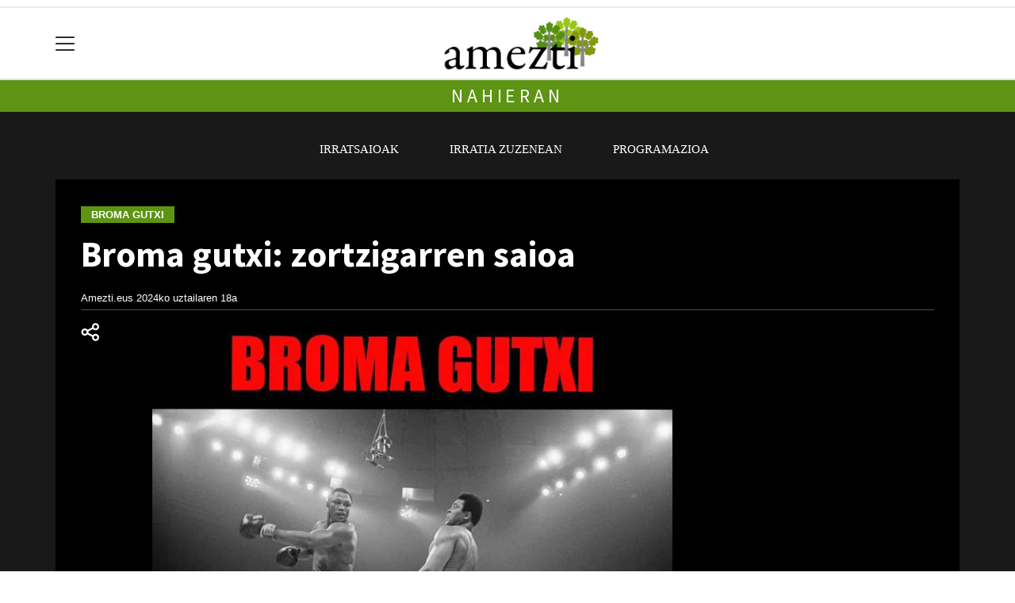

--- FILE ---
content_type: text/html; charset=utf-8
request_url: https://amezti.eus/ultzama/1721326939493-broma-gutxi-zortzigarren-saioa
body_size: 12273
content:

<!DOCTYPE html>
<html lang="eu">
    <head>
        
        <!-- Google Tag Manager -->
        <script>
        window.dataLayer = window.dataLayer || [];

        dataLayer.push({
            'user_authenticated': 'False',
        });

        </script>
        <!-- Global site tag (gtag.js) - Google Analytics -->
<script async src="https://www.googletagmanager.com/gtag/js?id=UA-119969036-1"></script>
<script>
  window.dataLayer = window.dataLayer || [];
  function gtag(){dataLayer.push(arguments);}
  gtag('js', new Date());

  gtag('config', 'UA-119969036-1');
</script>
        <meta charset="utf-8">
        <meta name="viewport"
              content="width=device-width, initial-scale=1, shrink-to-fit=no">
        
    

  <script type="application/ld+json">
{
  "@context": "https://schema.org",
  "@type": "NewsArticle",
  "mainEntityOfPage": {
    "@type": "WebPage",
    "@id": "https://amezti.eus/ultzama/1721326939493-broma-gutxi-zortzigarren-saioa"
  },
  "headline": "Broma gutxi: zortzigarren saioa",
  "image": ["https://amezti.tok-md.com/argazkiak/raU/cache/broma_gutxi_tokikom_700x700.jpeg"],
  "datePublished": "2024-07-18T20:00:00+02:00",
  "dateModified": "2024-07-18T20:00:00+02:00",
  "author": {
    "@type": "Person",
    "name": "Amezti.eus"
  },
   "publisher": {
    "@type": "Organization",
    "name": "Amezti.eus",
    "logo": {
      "@type": "ImageObject",
      "url": "https://amezti.eus/static/img/logoa.png"
    }
  },
  "description": "Tipule Menierek gidatutako Broma gutxi saioaren zortzigarren atala izan dugu gaurkoa. Beti bezala, Hardcore eta punk biniloak ekarri dizkigu Esan Erraneko musikaren&amp;nbsp; txoko honetara. Hemen behean duzue gaurko kantuen zerrenda."
}
  </script>



        
            


    
        <meta property="canonical" content="https://amezti.eus/ultzama/1721326939493-broma-gutxi-zortzigarren-saioa" />
    

    
        <meta property="default:image" content="https://amezti.eus/static/img/logoa.png" />
    

    
        <meta name="description" content="&lt;p&gt;Tipule Menierek gidatutako &lt;em&gt;Broma gutxi&lt;/em&gt; saioaren zortzigarren atala izan dugu gaurkoa. Beti bezala, Hardcore eta punk biniloak ekarri dizkigu Esan Erraneko musikaren&amp;nbsp; txoko honetara. Hemen behean duzue gaurko kantuen zerrenda.&lt;/p&gt;">
    

    
        <meta property="image" content="https://amezti.tok-md.com/argazkiak/raU/cache/broma_gutxi_tokikom_700x700.jpeg" />
    

    
        <meta property="keywords" content="tipule, izan, duzue, gidatutako, gutxi:, kantuen, behean, gutxi, bezala,, menierek, musikaren&amp;nbsp;, zerrenda., txoko, gaurkoa., esan, beti, biniloak, honetara., ultzama, eta, saioaren, amezti.eus, erraneko, atala, hardcore, broma, gaurko, zortzigarren, ekarri, punk, dugu, hemen, saioa, dizkigu" />
    

    
        <link rel="me" href="https://matx.eus/@amezti" />
    

    
        <link rel="me" href="https://tkm.eus/@pulunpe" />
    

    
        <meta property="og:description" content="Tipule Menierek gidatutako Broma gutxi saioaren zortzigarren atala izan dugu gaurkoa. Beti bezala, Hardcore eta punk biniloak ekarri dizkigu Esan Erraneko musikaren&amp;nbsp; txoko honetara. Hemen behean duzue gaurko kantuen zerrenda." />
    

    
        <meta property="og:image" content="https://amezti.tok-md.com/argazkiak/raU/cache/broma_gutxi_tokikom_700x700.jpeg" />
    

    
        <meta property="og:site_name" content="Amezti.eus" />
    

    
        <meta property="og:title" content="Broma gutxi: zortzigarren saioa - Ultzama  - Amezti.eus" />
    

    
        <meta property="og:url" content="https://amezti.eus/ultzama/1721326939493-broma-gutxi-zortzigarren-saioa" />
    

    
        <meta property="robots" content="index, follow" />
    

    
        <title>Broma gutxi: zortzigarren saioa - Ultzama  - Amezti.eus</title>
    

    
        <meta property="twitter:card" content="summary_large_image" />
    

    
        <meta property="twitter:creator" content="@tokikom" />
    

    
        <meta property="twitter:description" content="Tipule Menierek gidatutako Broma gutxi saioaren zortzigarren atala izan dugu gaurkoa. Beti bezala, Hardcore eta punk biniloak ekarri dizkigu Esan Erraneko musikaren&amp;nbsp; txoko honetara. Hemen behean duzue gaurko kantuen zerrenda." />
    

    
        <meta property="twitter:image" content="https://amezti.tok-md.com/argazkiak/raU/cache/broma_gutxi_tokikom_700x700.jpeg" />
    

    
        <meta property="twitter:site" content="@tokikom" />
    

    
        <meta property="twitter:title" content="Broma gutxi: zortzigarren saioa - Ultzama  - Amezti.eus" />
    

    
        <meta property="twitter:url" content="https://amezti.eus/ultzama/1721326939493-broma-gutxi-zortzigarren-saioa" />
    


        
        
        
        
            <link rel="apple-touch-icon"
                  href="/static/img/favicons/fav196.png?v=15.14.0"
                  type="image/png"
                  sizes="196x196" />
            <link rel="apple-touch-icon"
                  href="/static/img/favicons/fav180.png?v=15.14.0"
                  type="image/png"
                  sizes="180x180" />
            <link rel="apple-touch-icon"
                  href="/static/img/favicons/fav128.png?v=15.14.0"
                  type="image/png"
                  sizes="128x128" />
            <link rel="apple-touch-icon"
                  href="/static/img/favicons/fav64.png?v=15.14.0"
                  type="image/png"
                  sizes="64x64" />
            <link rel="apple-touch-icon"
                  href="/static/img/favicons/fav16.png?v=15.14.0"
                  type="image/png"
                  sizes="16x16" />
            <link rel="manifest"
                  href="/static/img/favicons/site.webmanifest?v=15.14.0">
            <link rel="mask-icon"
                  href="/static/img/favicons/safari-pinned-tab.svg?v=15.14.0"
                  color="#999999">
            <meta name="msapplication-TileColor" content="#999999">
            <meta name="theme-color" content="#ffffff">
            <meta name="google" content="notranslate" />
        
        <!-- Bootstrap CSS -->
        <link rel="stylesheet"
              href="/static/css/bootstrap/bootstrap.min.css">
        <link rel="stylesheet" href="/static/CACHE/css/output.10c5394c0337.css" type="text/css"><link rel="stylesheet" href="/static/CACHE/css/output.7f076e48c590.css" type="text/css" media="screen"><link rel="stylesheet" href="/static/CACHE/css/output.7e871a4bb113.css" type="text/css"><link rel="stylesheet" href="/static/CACHE/css/output.cbea37301cb1.css" type="text/css" media="screen">
        
    <!-- Elhuyar TTS -->
    <link rel="stylesheet"
          type="text/css"
          media="all"
          href="/static/css/tts/tts.css">
    <link rel="stylesheet"
          type="text/css"
          media="all"
          href="/static/css/tts/tinybox.css">
    <link rel="stylesheet"
          href="https://cdnjs.cloudflare.com/ajax/libs/font-awesome/6.2.0/css/all.min.css"
          integrity="sha512-xh6O/CkQoPOWDdYTDqeRdPCVd1SpvCA9XXcUnZS2FmJNp1coAFzvtCN9BmamE+4aHK8yyUHUSCcJHgXloTyT2A=="
          crossorigin="anonymous"
          referrerpolicy="no-referrer" />
    <!-- *********** -->
    <link rel="stylesheet" href="/static/css/tts/custom_tts.css" />
    <link rel="stylesheet"
          href="https://unpkg.com/swiper/swiper-bundle.min.css">

        <!-- Bootstrap JS -->
        <script src="/static/CACHE/js/output.50f41c38a4b3.js"></script>
<script src="/static/CACHE/js/output.af88a8133b79.js" defer></script>
<script src="/static/CACHE/js/output.49e3be85124d.js"></script>
        <script src="/static/js/pagination.js"></script>
        <script src="/static/js/tempusdominus-bootstrap-4.min.js"></script>
        <link rel="stylesheet"
              type="text/css"
              href="/static/css/tempusdominus-bootstrap-4.min.css" />
        
    <link rel="stylesheet"
          href="https://cdn.jsdelivr.net/npm/lightgallery@1.6.10/dist/css/lightgallery.css" />
    <script src="/static/js/lightgallery.js"></script>
    <script src="https://cdn.jsdelivr.net/npm/lightgallery@1.6.10/modules/lg-thumbnail.js"></script>
    <script src="https://cdn.jsdelivr.net/npm/lightgallery@1.6.10/modules/lg-fullscreen.js"></script>
    <script src="https://cdn.jsdelivr.net/npm/lightgallery@1.6.10/modules/lg-zoom.js"></script>

        <script type="text/javascript">
        $(document).ready(function () {
            $("#useroptions").load('/erabiltzaileak/useroptions?url=' + location.href);
            $("#headerjs").load('/erabiltzaileak/headerjs');
        });
        </script>
        <!-- Google Tag Manager -->
        <script>
        (function (w, d, s, l, i) {
            w[l] = w[l] || []; w[l].push({
                'gtm.start':
                    new Date().getTime(), event: 'gtm.js'
            }); var f = d.getElementsByTagName(s)[0],
                j = d.createElement(s), dl = l != 'dataLayer' ? '&l=' + l : ''; j.async = true; j.src =
                    'https://www.googletagmanager.com/gtm.js?id=' + i + dl; f.parentNode.insertBefore(j, f);
        })(window, document, 'script', 'dataLayer', 'GTM-WB443R2');
        </script>
        <!-- End Google Tag Manager -->
        <script async='async' src='https://www.googletagservices.com/tag/js/gpt.js'></script>
<script>
  var googletag = googletag || {};
  googletag.cmd = googletag.cmd || [];
</script>
<script type='text/javascript'>
    googletag.cmd.push(function() {

        googletag.defineSlot('/6115446/AMEZTI/btn1', [300, 75], 'div-gpt-ad-1457084813629-0').addService(googletag.pubads()).setTargeting('herriak', ['Anue','Atetz','Basaburua','Imotz','Lantz','Odieta']).setTargeting('gaia', 'Kultura');
        googletag.defineSlot('/6115446/AMEZTI/btn2', [300, 75], 'div-gpt-ad-1457084813629-1').addService(googletag.pubads()).setTargeting('herriak', ['Anue','Atetz','Basaburua','Imotz','Lantz','Odieta']).setTargeting('gaia', 'Kultura');
        googletag.defineSlot('/6115446/AMEZTI/btn3', [300, 75], 'div-gpt-ad-1457084813629-2').addService(googletag.pubads()).setTargeting('herriak', ['Anue','Atetz','Basaburua','Imotz','Lantz','Odieta']).setTargeting('gaia', 'Kultura');
        googletag.defineSlot('/6115446/AMEZTI/ldb1', [[728, 90], [980, 90]], 'div-gpt-ad-1457084813629-3').addService(googletag.pubads()).setTargeting('herriak', ['Anue','Atetz','Basaburua','Imotz','Lantz','Odieta']).setTargeting('gaia', 'Kultura');
        googletag.defineSlot('/6115446/AMEZTI/ldb2', [[728, 90], [980, 90]], 'div-gpt-ad-1457084813629-4').addService(googletag.pubads()).setTargeting('herriak', ['Anue','Atetz','Basaburua','Imotz','Lantz','Odieta']).setTargeting('gaia', 'Kultura');
        googletag.defineSlot('/6115446/AMEZTI/mpu1', [[300, 250]], 'div-gpt-ad-1457084813629-5').addService(googletag.pubads()).setTargeting('herriak', ['Anue','Atetz','Basaburua','Imotz','Lantz','Odieta']).setTargeting('gaia', 'Kultura');
        googletag.defineSlot('/6115446/AMEZTI/mpu2', [[300, 250]], 'div-gpt-ad-1457084813629-6').addService(googletag.pubads()).setTargeting('herriak', ['Anue','Atetz','Basaburua','Imotz','Lantz','Odieta']).setTargeting('gaia', 'Kultura');
        googletag.defineSlot('/6115446/AMEZTI/mpu3', [[300, 600], [300, 250]], 'div-gpt-ad-1457084813629-7').addService(googletag.pubads()).setTargeting('herriak', ['Anue','Atetz','Basaburua','Imotz','Lantz','Odieta']).setTargeting('gaia', 'Kultura');
        googletag.defineSlot('/6115446/AMEZTI/mpu4', [[300, 600], [300, 250]], 'div-gpt-ad-1457084813629-8').addService(googletag.pubads()).setTargeting('herriak', ['Anue','Atetz','Basaburua','Imotz','Lantz','Odieta']).setTargeting('gaia', 'Kultura');
        googletag.defineSlot('/6115446/AMEZTI/mpu5', [[300, 600], [300, 250]], 'div-gpt-ad-1457084813629-11').addService(googletag.pubads()).setTargeting('herriak', ['Anue','Atetz','Basaburua','Imotz','Lantz','Odieta']).setTargeting('gaia', 'Kultura');
        googletag.defineSlot('/6115446/AMEZTI/mpu6', [[300, 600], [300, 250]], 'div-gpt-ad-1457084813629-12').addService(googletag.pubads()).setTargeting('herriak', ['Anue','Atetz','Basaburua','Imotz','Lantz','Odieta']).setTargeting('gaia', 'Kultura');
        googletag.defineSlot('/6115446/AMEZTI/ldbm1', [320, 50], 'div-gpt-ad-1457084813629-9').addService(googletag.pubads()).setTargeting('herriak', ['Anue','Atetz','Basaburua','Imotz','Lantz','Odieta']).setTargeting('gaia', 'Kultura');
        googletag.defineSlot('/6115446/AMEZTI/ldbm2', [320, 50], 'div-gpt-ad-1457084813629-10').addService(googletag.pubads()).setTargeting('herriak', ['Anue','Atetz','Basaburua','Imotz','Lantz','Odieta']).setTargeting('gaia', 'Kultura');
        
        googletag.pubads().enableSingleRequest();
        googletag.pubads().collapseEmptyDivs(true);
        googletag.enableServices();
    });
</script>

    </head>
    <body 
          
          
          >
        <div class="container publitop mb-2 text-center">
            
                <div id='div-gpt-ad-1457084813629-3'
     style='min-height:90px;'>
    <script type='text/javascript'>googletag.cmd.push(function() { googletag.display('div-gpt-ad-1457084813629-3'); });</script>
</div>

            
        </div>
        <script>
        $(document).ready(function () {
            $('#navbarSupportedContent').on('shown.bs.collapse', function (e) {
                // Action to execute once the collapsible area is expanded
                $('#sticky-header-wrapper').removeClass('sticky-top');
                window.scrollTo(0, 0);
            });
            $('#navbarSupportedContent').on('hidden.bs.collapse', function (e) {
                // Action to execute once the collapsible area is expanded
                $('#sticky-header-wrapper').addClass('sticky-top');
            })

        });

        </script>
        


        <div class="sticky-top bg-white tk-header" id="sticky-header-wrapper">
            <div class="container">
                <nav class="navbar navbar-light p-0 row">
                    <div class="col-md-auto col-2 text-left align-middle h-100 d-inline-block p-0">
                        <button class="navbar-toggler my-1 border-0"
                                type="button"
                                data-toggle="collapse"
                                data-target="#navbarSupportedContent"
                                aria-controls="navbarSupportedContent"
                                aria-expanded="false"
                                aria-label="Toggle navigation">
                            <span class="navbar-toggler-icon"></span>
                        </button>
                    </div>
                    <div id="logocontainer"
                         class="col text-center align-middle h-100 d-inline-block px-1">
                        <a class="navbar-brand default-logo my-1 mx-0" href="/">
                            
                            
                                <img src="/static/img/logoa.png?v=15.14.0"
                                     class="img-fluid"
                                     alt="https://amezti.eus logoa" />
                            
                        </a>
                    </div>
                    <div class="col-md-auto col-2 text-right align-middle h-100 d-inline-block p-0">
                        <form id="useroptions" class="navbar-right my-1">
                        </form>
                    </div>
                    <div class="collapse navbar-collapse" id="navbarSupportedContent">
<div class="row mb-3 pb-3 border-bottom">
    <div class="col-md-4 ">
        <form class="form-inline"
              method="GET"
              action="/bilaketa">
            <input class="form-control col-9 ml-3"
                   type="search"
                   placeholder="Bilatu..."
                   aria-label="Bilatu"
                   name="bilaketa" />
            <input type="hidden" name="webguneak" value="amezti" />
            <input type="hidden" name="ordena" value="berritasuna" />
            <span class="ml-2">
                <button type="submit" class="btn btn-light">
                    <i class="fa-solid fa-magnifying-glass" aria-hidden="true"></i>
                </button>
            </span>
        </form>
    </div>
</div>
<div class="row">

          <div class="col-md-4 menua01">
                <ul class="navbar-nav mr-auto">

                    <li class="nav-item dropdown">
                            <div class="" >
                              Udalerriak
                            </a>
                            <div class="">
                              <a class="dropdown-item" href="/anue/">Anue</a>
                              <a class="dropdown-item" href="/atetz/">Atetz</a>
                              <a class="dropdown-item" href="/basaburua/">Basaburua</a>
                              <a class="dropdown-item" href="/imotz/">Imotz</a>
                              <a class="dropdown-item" href="/lantz/">Lantz</a>
                              <a class="dropdown-item" href="/odieta/">Odieta</a>
                              <a class="dropdown-item" href="/ultzama/">Ultzama</a>
                            </div>
                    </li>
                    <div class="dropdown-divider"></div>



                    <li class="nav-item dropdown">
                            <a class="nav-link dropdown-toggle" href="#" id="navbarDropdown" role="button" data-toggle="dropdown" aria-haspopup="true" aria-expanded="false">
                              Gaiak
                            </a>
                            <div class="dropdown-menu" aria-labelledby="navbarDropdown">
                              <a class="dropdown-item" href="/gizartea/">Gizartea</a>
                              <a class="dropdown-item" href="/hezkuntza/">Hezkuntza</a>
                              <a class="dropdown-item" href="/ingurumena/">Ingurumena</a>
                              <a class="dropdown-item" href="/kirola/">Kirola</a>
                              <a class="dropdown-item" href="/kultura/">Kultura</a>
                              <a class="dropdown-item" href="/nekazaritza/">nekazaritza</a>
                              <a class="dropdown-item" href="/osasuna/">Osasuna</a>
                              <a class="dropdown-item" href="/politika/">Politika</a>
                              <a class="dropdown-item" href="/udalak/">Udalak</a>
                            </div>

                    </li>
                    <div class="dropdown-divider"></div>

                     <li class="nav-item">
                         <a class="nav-link" href="/irratia/">EsanErran Irratia</a>
                    </li>

                    <div class="dropdown-divider"></div>


                    <li class="nav-item dropdown">
                     <li class="nav-item">
                         <a class="nav-link" href="/prentsa/">Pulunpe aldizkaria</a>
                    </li>
                    <div class="dropdown-divider"></div>

                </ul>

          </div><!-- menua01 -->

          <div class="col-md-4 menua02">
              <div class="row">
                  <div class="col-12">
                      <ul class="navbar-nav mr-auto">
                          <li class="nav-item"><a class="nav-link" href="/agenda/"><i class="fas fa-calendar-alt"></i>Agenda</a></li>
                          <li class="nav-item"><a class="nav-link" href="/galeriak/"><i class="fas fa-images"></i>Argazki-galeriak</a></li>
                          <li class="nav-item"><a class="nav-link" href="/bideoak/"><i class="fas fa-video"></i>Bideoak</a></li>
                          <li class="nav-item"><a class="nav-link" href="/zorionagurrak/"><i class="fas fa-birthday-cake"></i>Zorion-agurrak</a></li>
                          <li class="nav-item"><a class="nav-link" href="/eskelak/"><i class="fas fa-cross"></i>Eskelak</a></li>
                          <li class="nav-item"><a class="nav-link" href="/komunitatea/"><i class="fas fa-user-friends"></i>Komunitatea</a></li>
                          <li class="nav-item"><a class="nav-link" href="/sailkatuak/"><i class="fas fa-shopping-bag"></i></i>Sailkatuak</a></li>
                      </ul>
                  </div>
              </div> <!-- row -->
              </div><!-- menua02 -->

          <div class="col-md-4 menua03">

              <ul class="navbar-nav mr-auto">
                  <li class="nav-item"><a class="nav-link" href="/honi-buruz/">Ametza Elkartea</a></li>
                  <li class="nav-item"><a class="nav-link" href="/publizitatea">Publizitatea</a></li>
                  <li class="nav-item"><a class="nav-link" href="/kontaktua/">Harremanetarako</a></li>
                  <li class="nav-item"><a class="nav-link" href="/bazkidetu/">Harpidetza</a></li>
              </ul>
          </div><!-- menua 03 -->
      </div><!-- row -->
<div class="row sare_sozialak_menua">
    <div class="col-md-6 sare_sozialak">

<a href="https://twitter.com/Amezti2"><i class="fa-brands fa-x-twitter"></a></i></a>

<a href="https://www.facebook.com/ameztiultzamaldea/"><i class="fa-brands fa-facebook-f"></i></a>
<a href="https://www.youtube.com/channel/UC74qToVGAv8EgJAtEOtHdRw?view_as=subscriber"><i class="fa-brands fa-youtube"></i></a>
<a href="mailto:pulunpe@gmail.com"><i class="fa-regular fa-envelope"></i></a></div>
    <div class="col-md-6 tokikom_logoa">
        <img src="/static/img/logo_tokikom_menu.png"
             alt="Tokikom menuko logotipoa" />
    </div>
</div>
</div>
                </nav>
            </div>
            <div class="border m-0"></div>
            <div>
                
                    <div class="tk-subheader tk-subheadereffect text-center text-uppercase mb-3">
                        
    <div id="header-title">
        <a href="/nahieran/">Nahieran</a>
    </div>

                    </div>
                
            </div>
            <div id="headerjs"></div>
        </div>
        <div id="tk-maincontainer">
            
            
            
            
            
    <div id="tk-multimedia">
        
            <nav class="navbar navbar-expand navbar-light tk-menuhorizontala p-0">
                <div class="navbar-collapse">
                    <ul class="navbar-nav mr-auto text-uppercase small list-unstyled">
                        
    <li class="nav-item ">
        <a class="nav-link" href="/irratia/">Irratsaioak</a>
    </li>

    <li class="nav-item ">
        <a class="nav-link" href="/irratia/zuzenekoa">Irratia zuzenean</a>
    </li>

    <li class="nav-item ">
        <a class="nav-link" href="/irratia/programazioa">Programazioa</a>
    </li>


                    </ul>
                </div>
            </nav>
        
        
        
<div class="container">
    


    <div id="tk-multimedia--edukia">
        <div class="row">
            <div class="col-12">
                <a href="/irratia/broma-gutxi">
                    <span class="tk-channel tk-title2">Broma gutxi</span>
                </a>
                <div id="title">
                    <h1 id="content-title" class="mt-3 mb-4">Broma gutxi: zortzigarren saioa</h1>
                </div>
                <div class="tk-display-signature">



    
        
        
        
        <span class="tk-author-card mr-1 small">
            
                Amezti.eus
            
        </span>
    

<span class="tk-datePublished mr-1">2024ko uztailaren 18a</span>


</div>
            </div>
        </div>
        <div class="row w-100">
            <div class="col-md-1">

    <div class="tk-socialbuttons sticky-top">
        <ul class="tk-share hidden-xs pt-3 list-unstyled">
            <li class="sharelink"><div class="position-fixed bottom-0 right-0 p-3"
     style="z-index: 5;
            right: 0;
            bottom: 0">
    <div id="share-notification"
         class="toast hide"
         role="alert"
         aria-live="assertive"
         aria-atomic="true"
         data-delay="2000">
        <div class="toast-header">
            <strong class="mr-auto text-success"><i class="fa-regular fa-circle-check"></i> Kopiatuta!</strong>
            <button type="button"
                    class="ml-2 mb-1 close"
                    data-dismiss="toast"
                    aria-label="Close">
                <span aria-hidden="true">&times;</span>
            </button>
        </div>
        <div class="toast-body text-body">Eduki hau partekatzeko esteka arbelera kopiatu da.</div>
    </div>
</div>
<a id="copy-btn">
    
        <svg width="28"
             height="29"
             viewBox="0 0 28 29"
             fill="none"
             xmlns="http://www.w3.org/2000/svg">
            <path d="M18.5016 7.01301C19.0983 7.01301 19.6706 6.77595 20.0926 6.354C20.5145 5.93204 20.7516 5.35974 20.7516 4.76301C20.7516 4.16627 20.5145 3.59397 20.0926 3.17201C19.6706 2.75006 19.0983 2.51301 18.5016 2.51301C17.9048 2.51301 17.3326 2.75006 16.9106 3.17201C16.4886 3.59397 16.2516 4.16627 16.2516 4.76301C16.2516 5.35974 16.4886 5.93204 16.9106 6.354C17.3326 6.77595 17.9048 7.01301 18.5016 7.01301ZM9.42058 10.658C9.53901 11.2699 9.52905 11.8997 9.39133 12.5075L15.0613 15.3616C15.7677 14.5246 16.7551 13.974 17.8385 13.8129C18.9218 13.6519 20.0267 13.8914 20.946 14.4867C21.8654 15.0819 22.5361 15.992 22.8324 17.0464C23.1288 18.1008 23.0304 19.2271 22.5558 20.2141C22.0811 21.2012 21.2628 21.9813 20.2542 22.4081C19.2455 22.835 18.1159 22.8794 17.0769 22.5329C16.0379 22.1865 15.1609 21.473 14.6103 20.5262C14.0597 19.5795 13.8732 18.4644 14.086 17.39L8.35971 14.5078C7.74874 15.193 6.9428 15.6749 6.05005 15.8889C5.1573 16.103 4.22044 16.0388 3.3652 15.7051C2.50995 15.3714 1.77724 14.7841 1.26537 14.022C0.753501 13.2599 0.486971 12.3594 0.501544 11.4415C0.516117 10.5236 0.811096 9.63206 1.3469 8.88659C1.8827 8.14112 2.63369 7.57736 3.4991 7.27096C4.36451 6.96457 5.30293 6.93019 6.18843 7.17244C7.07394 7.41469 7.86417 7.92199 8.45308 8.62626L14.1186 5.78901C13.8688 4.72264 14.0165 3.60178 14.534 2.63651C15.0514 1.67124 15.9032 0.927825 16.9296 0.54561C17.956 0.163395 19.0865 0.168618 20.1093 0.560297C21.1321 0.951977 21.9769 1.70323 22.4855 2.67324C22.994 3.64324 23.1313 4.76542 22.8717 5.82944C22.6121 6.89345 21.9733 7.82626 21.0752 8.45302C20.177 9.07978 19.0811 9.35746 17.9928 9.23403C16.9046 9.11059 15.8987 8.59451 15.1637 7.78251L9.42058 10.658ZM5.00158 13.763C5.59832 13.763 6.17062 13.526 6.59257 13.104C7.01453 12.682 7.25158 12.1097 7.25158 11.513C7.25158 10.9163 7.01453 10.344 6.59257 9.92202C6.17062 9.50006 5.59832 9.26301 5.00158 9.26301C4.40485 9.26301 3.83255 9.50006 3.41059 9.92202C2.98864 10.344 2.75158 10.9163 2.75158 11.513C2.75158 12.1097 2.98864 12.682 3.41059 13.104C3.83255 13.526 4.40485 13.763 5.00158 13.763ZM18.5016 20.513C19.0983 20.513 19.6706 20.276 20.0926 19.854C20.5145 19.432 20.7516 18.8597 20.7516 18.263C20.7516 17.6663 20.5145 17.094 20.0926 16.672C19.6706 16.2501 19.0983 16.013 18.5016 16.013C17.9048 16.013 17.3326 16.2501 16.9106 16.672C16.4886 17.094 16.2516 17.6663 16.2516 18.263C16.2516 18.8597 16.4886 19.432 16.9106 19.854C17.3326 20.276 17.9048 20.513 18.5016 20.513Z" fill="white" />
        </svg>
    
</a>
<script>
    // URLa kopiatzeko funtzioa
    const copyButton = document.getElementById('copy-btn');
    copyButton.addEventListener('click', () => {
        const url = window.location.href;
        navigator.clipboard.writeText(url).then(() => {
            $('#share-notification').toast('show');
        }).catch(err => {
            console.error('Akatsa kopiatzean:', err);
        });
    });
</script>
</li>
            
        </ul>
    </div>

</div>
            <div class="col-md">
                <div class="mt-3">
                    
                        
    
        


<div class="audioa">
    <video width="100%"  controls poster="https://amezti.tok-md.com/argazkiak/raU/cache/broma_gutxi_tokikom_700x700.jpeg">
        <source src="https://amezti.tok-md.com/Broma%20Gutxi%208.mp3" type="audio/mpeg">
    </video>
</div>
        <span class="tk-img-embed-caption"><span class="oi oi-headphones"></span></span>
    

                    
                    
                    
                </div>
                
                    <div id="summary" class="">
                        <div id="content-summary" class="tk-description mb-3"><p>Tipule Menierek gidatutako <em>Broma gutxi</em> saioaren zortzigarren atala izan dugu gaurkoa. Beti bezala, Hardcore eta punk biniloak ekarri dizkigu Esan Erraneko musikaren&nbsp; txoko honetara. Hemen behean duzue gaurko kantuen zerrenda.</p></div>
                    </div>
                
            </div>
            
            
                
                    
<div class="w-300 mb-3 mx-auto">
    <div style="height:100%">
        
        
        
        
            <div class="tk-publi mr-3 sticky-top pt-3"><div id='div-gpt-ad-1457084813629-5'
     >
    <script type='text/javascript'>googletag.cmd.push(function() { googletag.display('div-gpt-ad-1457084813629-5'); });</script>
</div>
</div>
        
    </div>
    
</div>

                
            
        </div>
    </div>
</div>
<div class="tk-white">
    <div class="container">
        <div id="tk-multimedia--edukia2">
            <div class="row py-3 py-lg-4 w-100">
                <div class="offset-md-1 col-md">
                    
                        <div class="tk-articlebody"><p>-Alice Donut - World profit</p>
<p>-Underdog - Mass movement</p>
<p>-Victims family - Lock of interest</p>
<p>-Upright citizens - Right way</p>
<p>-Ox Pow - Esperando en la calle</p>
<p>-Sex Aids - We are the road crew</p>
<p>-Horror - We are the fucking lords</p>
<p>-Narsaak - Fleischbastard</p>
<p>-Coche bomba - Akiko</p>
<p>-Nafra - Mes i mes</p></div>
                    
                    
                    
                        <div class="tk-articletags mb-3">
    <span>
    
        <a href="/kultura/">Kultura</a>
    
    </span>


    <span>
        
            
                <a  href="/anue/">Anue</a>
            
        
            
                <a  href="/atetz/">Atetz</a>
            
        
            
                <a  href="/basaburua/">Basaburua</a>
            
        
            
                <a  href="/imotz/">Imotz</a>
            
        
            
                <a  href="/lantz/">Lantz</a>
            
        
            
                <a  href="/odieta/">Odieta</a>
            
        
    </span>

</div>
                        <div class="tk-articletags mb-3">
</div>
                    
                    
                        <div class="row">
    
    
</div>
                    
                    
                        
                    
                    
                        <div id="commentsbase"></div>

<script type="text/javascript">
    $(document).ready(function () {
        $.ajax({
            type: 'GET',
            data: {
                obj_id: '16603',
                msg: '',
                url: '/ultzama/1721326939493-broma-gutxi-zortzigarren-saioa',
            },
            url: "/erabiltzaileak/commentsbase",
            success: function (result) {
                $("#commentsbase").html(result);
            }
        });
    });
</script>
                    
                </div>
                
                
                    
                        
<div class="w-300 mb-3 mx-auto">
    <div style="height:100%">
        
        
        
        
            <div class="tk-publi mr-3 sticky-top pt-3"><div id='div-gpt-ad-1457084813629-6'
     >
    <script type='text/javascript'>googletag.cmd.push(function() { googletag.display('div-gpt-ad-1457084813629-6'); });</script>
</div>
</div>
        
    </div>
    
</div>

                    
                
            </div>
        </div>
        <div class="row pb-3 pb-lg-4">
            
    <div id="relatedjs" class="col-md-12"></div>
    <script type="text/javascript">
        $(document).ready(function() {
            $.ajax({
                type: 'GET',
                data: {
                        obj_id: '16603',
                        herria: 'ultzama',
                      },
                url: "/erabiltzaileak/relatedjs",
                success: function(result){
                    $("#relatedjs").html(result);
                }
            });
        });
    </script>


            <div class="col-12">

</div>
        </div>
    </div>
</div>

    
    </div>

        </div>
        <div class="container publibottom py-1 text-center">
            
                <div id='div-gpt-ad-1457084813629-4'
     >
    <script type='text/javascript'>googletag.cmd.push(function() { googletag.display('div-gpt-ad-1457084813629-4'); });</script>
</div>

            
        </div>
        <footer>
            
                <div class="tk-footer-content text-center p-3 pt-5 ">
                    <div class="container">
                        


    <address>
        <h3>Ametza Kultur Elkartea</h3>
<p>La Asuncion, 21-3. <br />
31866 - Jauntsarats (Basaburua).<br />
pulunpe@gmail.com</p>
<p>Codesyntaxek garatua<br /><a href="https://creativecommons.org/licenses/by-sa/3.0/deed.eu" rel="nofollow"> <img alt="Creative Commons License" src="https://i.creativecommons.org/l/by-sa/3.0/88x31.png" /></a></p>
    </address>
    
        <ul class="social nav justify-content-center">
            
                <li class="nav-item">
                    <a href="https://www.facebook.com/ameztiultzamaldea/" class="nav-link">
                        <img src="/static/img/i_facebook.png" alt="Facebook logotipoa">
                    </a>
                </li>
            
            
                <li class="nav-item">
                    <a href="https://twitter.com/Amezti2" class="nav-link">
                        <img src="/static/img/i_x.png" alt="X logotipoa">
                    </a>
                </li>
            
            
            
            
            
                <li class="nav-item">
                    <a href="https://www.youtube.com/channel/UC74qToVGAv8EgJAtEOtHdRw?view_as=subscriber" class="nav-link">
                        <img src="/static/img/i_youtube.png" alt="Youtube logotipoa">
                    </a>
                </li>
            
            
                <li class="nav-item">
                    <a href="mailto:pulunpe@gmail.com" class="nav-link">
                        <img src="/static/img/i_mailto.png" alt="Email logotipoa">
                    </a>
                </li>
            
        </ul>
    


                        <ul class="nav justify-content-center text-uppercase tk-fontxsmall">
                            <li class="nav-item">
                                <a href="/honi-buruz/" class="nav-link text-light">Honi buruz</a>
                            </li>
                            <li class="nav-item">
                                <a href="/lege-oharra/" class="nav-link text-light">Lege oharra</a>
                            </li>
                            <li class="nav-item">
                                <a href="/publizitatea/" class="nav-link text-light">Publizitatea</a>
                            </li>
                            <li class="nav-item">
                                <a href="/parte-hartzea/" class="nav-link text-light">Arauak</a>
                            </li>
                            <li class="nav-item">
                                <a href="/kontaktua/" class="nav-link text-light">Harremanetarako</a>
                            </li>
                            <li class="nav-item">
                                <a href="/aktualitatea/rssak" class="nav-link text-light">Rss</a>
                            </li>
                            
                        </ul>
                    </div>
                </div>
                <div class="tk-footer-babesleak text-center text-white">
                    <div class="container"><p>
<a href="http://anue.es/eu/" rel="nofollow" target="_blank"><img src="https://amezti.tok-md.com/argazkiak/Crj/cache/anue-armarria_tokikom_700x700.png" alt="Anueko udala" width="60" /></a> 

<a href="http://www.atez.es/" rel="nofollow" target="_blank"><img src="https://amezti.tok-md.com/argazkiak/fPY/cache/atetz-armarria_tokikom_700x700.png" alt="Atezko udala" width="60" /></a> 

<a href="https://basaburua.eus/" rel="nofollow" target="_blank"> <img src="https://amezti.tok-md.com/argazkiak/fzZ/cache/Basaburua-armarria_tokikom_700x700.png" alt="Basaburuako udala" width="60" /></a>

<a href="https://www.imotz.eus/eu/" rel="nofollow" target="_blank"> <img src="https://amezti.tok-md.com/argazkiak/LTh/cache/Imotz-armarria_tokikom_700x700.png" alt="Imozko udala" width="60" /></a>

<a href="https://lantz.es/" rel="nofollow" target="_blank"> <img src="https://amezti.tok-md.com/argazkiak/RLT/cache/lantz-armarria_tokikom_700x700.png" alt="Lanzko udala" width="60" /></a>

<a href="https://www.odieta.es/eu/hasiera/" rel="nofollow" target="_blank"> <img src="https://amezti.tok-md.com/argazkiak/YXY/cache/odieta-armarria_tokikom_700x700.png" alt="Odietako udala" width="60" /></a>

<a href="https://ultzama.eus/" rel="nofollow" target="_blank"> <img src="https://amezti.tok-md.com/argazkiak/VTv/cache/ultzama-armarria_tokikom_700x700.png" alt="Ultzamako udala" width="60" /></a>

</p>



<p><a href="https://www.navarra.es/eu/web/guest/hasiera" rel="nofollow" target="_blank"> <img src="https://amezti.tok-md.com/argazkiak/oCW/cache/nafarroako-gobernua_tokikom_700x700.png" alt="Nafarroako Gobernua" width="300" /></a></p></div>
                </div>
                <div class="tk-footer-tokikom text-center bg-light p-3 hidden-xs-up">
                    <div class="container">
                        <a rel="nofollow" href="https://tokikom.eus">
                            <img src="/static/img/tk-logoa.png" alt="Tokikom logotipoa" />
                        </a>
                        <h5>Gertuko informazioa, euskaraz</h5>
                        <ul class="tk-medioak nav nav-pills justify-content-center text-uppercase small pt-2 my-2">
                            <li class="nav-item">
                                <a rel="nofollow"
                                   href="https://aiaraldea.eus"
                                   class="nav-link text-dark">Aiaraldea</a>
                            </li>
                            <li class="nav-item">
                                <a rel="nofollow" href="https://aikor.eus" class="nav-link text-dark">Aikor</a>
                            </li>
                            <li class="nav-item">
                                <a rel="nofollow" href="https://aiurri.eus" class="nav-link text-dark">Aiurri</a>
                            </li>
                            <li class="nav-item">
                                <a rel="nofollow" href="https://alea.eus" class="nav-link text-dark">Alea</a>
                            </li>
                            <li class="nav-item">
                                <a rel="nofollow" href="https://amezti.eus" class="nav-link text-dark">Amezti</a>
                            </li>
                            <li class="nav-item">
                                <a rel="nofollow" href="https://anboto.org" class="nav-link text-dark">Anboto</a>
                            </li>
                            <li class="nav-item">
                                <a rel="nofollow"
                                   href="https://antxetamedia.eus"
                                   class="nav-link text-dark">Antxeta irratia</a>
                            </li>
                            <li class="nav-item">
                                <a rel="nofollow" href="https://ataria.eus" class="nav-link text-dark">Ataria</a>
                            </li>
                            <li class="nav-item">
                                <a rel="nofollow"
                                   href="https://azpeitiaguka.eus"
                                   class="nav-link text-dark">Azpeitia Guka</a>
                            </li>
                            <li class="nav-item">
                                <a rel="nofollow"
                                   href="https://azkoitiaguka.eus"
                                   class="nav-link text-dark">Azkoitia Guka</a>
                            </li>
                            <li class="nav-item">
                                <a rel="nofollow" href="https://barrena.eus" class="nav-link text-dark">Barrena</a>
                            </li>
                            <li class="nav-item">
                                <a rel="nofollow" href="https://begitu.eus" class="nav-link text-dark">Begitu</a>
                            </li>
                            <li class="nav-item">
                                <a rel="nofollow" href="https://erran.eus" class="nav-link text-dark">Erran</a>
                            </li>
                            <li class="nav-item">
                                <a rel="nofollow"
                                   href="https://euskalerriairratia.eus"
                                   class="nav-link text-dark">
                                    Euskalerria
                                    Irratia
                                </a>
                            </li>
                            <li class="nav-item">
                                <a rel="nofollow" href="https://geuria.eus" class="nav-link text-dark">Geuria</a>
                            </li>
                            <li class="nav-item">
                                <a rel="nofollow" href="https://goiena.eus" class="nav-link text-dark">Goiena</a>
                            </li>
                            <li class="nav-item">
                                <a rel="nofollow" href="https://gitb.eus" class="nav-link text-dark">Goierri telebista</a>
                            </li>
                            <li class="nav-item">
                                <a rel="nofollow" href="https://guaixe.eus" class="nav-link text-dark">Guaixe</a>
                            </li>
                            <li class="nav-item">
                                <a rel="nofollow" href="https://guka.eus" class="nav-link text-dark">Guka</a>
                            </li>
                            <li class="nav-item">
                                <a rel="nofollow"
                                   href="https://guka.eus/telebista"
                                   class="nav-link text-dark">Guka telebista</a>
                            </li>
                            <li class="nav-item">
                                <a rel="nofollow" href="https://hiruka.eus" class="nav-link text-dark">Hiruka</a>
                            </li>
                            <li class="nav-item">
                                <a rel="nofollow" href="https://kronika.eus" class="nav-link text-dark">Kronika</a>
                            </li>
                            <li class="nav-item">
                                <a rel="nofollow" href="https://mailope.eus" class="nav-link text-dark">Mailope</a>
                            </li>
                            <li class="nav-item">
                                <a rel="nofollow" href="https://noaua.eus" class="nav-link text-dark">Noaua</a>
                            </li>
                            <li class="nav-item">
                                <a rel="nofollow" href="https://oizmendi.eus" class="nav-link text-dark">Oizmendi telebista</a>
                            </li>
                            <li class="nav-item">
                                <a rel="nofollow" href="https://orioguka.eus" class="nav-link text-dark">Orio Guka</a>
                            </li>
                            <li class="nav-item">
                                <a rel="nofollow"
                                   href="https://txintxarri.eus"
                                   class="nav-link text-dark">Txintxarri</a>
                            </li>
                            <li class="nav-item">
                                <a rel="nofollow"
                                   href="https://zarautzguka.eus"
                                   class="nav-link text-dark">Zarautz Guka</a>
                            </li>
                            <li class="nav-item">
                                <a rel="nofollow"
                                   href="https://zumaiaguka.eus"
                                   class="nav-link text-dark">Zumaia Guka</a>
                            </li>
                            <li class="nav-item">
                                <a rel="nofollow" href="https://28kanala.eus" class="nav-link text-dark">28 Kanala</a>
                            </li>
                        </ul>
                        <ul class="tk-medioderibatuak nav nav-pills justify-content-center">
                            <li class="nav-item">
                                <a rel="nofollow" href="https://matx.eus" class="nav-link text-dark">Matx</a>
                            </li>
                            <li class="nav-item">
                                <a rel="nofollow" href="https://gurean.eus" class="nav-link text-dark">Gurean</a>
                            </li>
                            <li class="nav-item">
                                <a rel="nofollow" href="https://ttap.eus" class="nav-link text-dark">Ttap</a>
                            </li>
                        </ul>
                        <div class="tk-iragarkiak small p-1">
                            <a rel="nofollow"
                               href="https://tokikom.eus/iragarleak"
                               class="text-dark">Tokikom publizitatea</a>
                        </div>
                        <div class="small">v15.14.0</div>
                    </div>
                </div>
            
        </footer>
        <!-- Elhuyar TTS -->
        
            <script src="/static/CACHE/js/output.45946be6abab.js"></script>
        
        <!-- *********** -->
        
        
        <script>
        document.addEventListener('DOMContentLoaded', function () {
            setAhotsak();
        });

        function setAhotsak() {
            jQuery('.ahotsakoptions').show(500);
            //this.hizlariaren_timeout_tenporizadorea=setTimeout(this.hizlariaerakutsiezkutatu,this.botoien_ezkutatzeko_timeout_denbora);
            var renderedHTMLString = '';
            var i = 0;
            Object.entries(TTS_berezia.aukeratu_daitezken_ahotsak).forEach(
            ([key, value]) => {
                if (i == 0) {
                    renderedHTMLString = renderedHTMLString +
                    '<a href="#" id="' + value + '" onclick="TTS.hizlariaaldatu(event); return false;" title="Hizlaria" accesskey="f" value="ahotsa" class="aukeratua">' + key + '</a>'; i = i + 1;
                } else {
                    renderedHTMLString = renderedHTMLString +
                    '<a href="#" id="' + value + '" onclick="TTS.hizlariaaldatu(event); return false;" title="Hizlaria" accesskey="f" value="ahotsa">' + key + '</a>';
                    i = i + 1;
                }
            },
            );
            document
            .getElementById('ahotsakoptions')
            .insertAdjacentHTML('beforeend', renderedHTMLString);
        }

        function elhuyarManager() {
            player = document.getElementById('playerIndicator');
            action = player.getAttribute('class');

            if (action == 'play') {
                jQuery('#playerIndicator').removeClass('playbotoia');
                jQuery('#playerIndicator').removeClass('play');
                // jQuery('#playerIndicator').addClass('gelditubotoia');
                jQuery('#playerIndicator').addClass('pause');
                jQuery('#playerIndicator').accessKey = "p";
                TTS.entzun();
            } else if (action == 'pause') {
                // TTS.stopBotoia();
                location.reload(true)
                // jQuery('#playerIndicator').removeClass('gelditubotoia');
                jQuery('#playerIndicator').removeClass('pause');
                // jQuery('#playerIndicator').addClass('playbotoia');
                jQuery('#playerIndicator').addClass('play');
                jQuery('#playerIndicator').accessKey = "s";
            }
        }

        function elhuyarDropdownFunction() {
            document.getElementById('elhuyarDropdownContent').classList.toggle('show');
        }

        function languageSelector(element) {
            const languageCodes = ['es', 'en', 'fr', 'ca', 'gl'];
            const language = element.id;

            if (languageCodes.includes(language)) {
                jQuery(`#${language}`).addClass('selectedLanguage');
                lang_list = languageCodes.filter(code => code !== language);
                lang_list.forEach(function(item, index){
                    jQuery(`#${item}`).removeClass('selectedLanguage');
                });
            }

            trebeManager();
        }

        

        // Close the dropdown menu if the user clicks outside of it
        window.onclick = function (event) {
            if (!event.target.matches('.dropbtn')) {
            var dropdowns = document.getElementsByClassName('dropdown-content');
            var i;
            for (i = 0; i < dropdowns.length; i++) {
                var openDropdown = dropdowns[i];
                if (openDropdown.classList.contains('show')) {
                openDropdown.classList.remove('show');
                }
            }
            }
        };
        </script>
    
        <!-- Google Tag Manager (noscript) -->
        <noscript><iframe src="https://www.googletagmanager.com/ns.html?id=GTM-WB443R2"
        height="0"
        width="0"
        style="display:none;
               visibility:hidden"></iframe></noscript>
        <!-- End Google Tag Manager (noscript) -->
        
    </body>
</html>


--- FILE ---
content_type: text/html; charset=utf-8
request_url: https://www.google.com/recaptcha/api2/aframe
body_size: 266
content:
<!DOCTYPE HTML><html><head><meta http-equiv="content-type" content="text/html; charset=UTF-8"></head><body><script nonce="2sw6KR4EwJ9fzyrimEw6nw">/** Anti-fraud and anti-abuse applications only. See google.com/recaptcha */ try{var clients={'sodar':'https://pagead2.googlesyndication.com/pagead/sodar?'};window.addEventListener("message",function(a){try{if(a.source===window.parent){var b=JSON.parse(a.data);var c=clients[b['id']];if(c){var d=document.createElement('img');d.src=c+b['params']+'&rc='+(localStorage.getItem("rc::a")?sessionStorage.getItem("rc::b"):"");window.document.body.appendChild(d);sessionStorage.setItem("rc::e",parseInt(sessionStorage.getItem("rc::e")||0)+1);localStorage.setItem("rc::h",'1768618942719');}}}catch(b){}});window.parent.postMessage("_grecaptcha_ready", "*");}catch(b){}</script></body></html>

--- FILE ---
content_type: text/css
request_url: https://amezti.eus/static/CACHE/css/output.cbea37301cb1.css
body_size: 720
content:
@import url('https://fonts.googleapis.com/css?family=Source+Sans+Pro:300,400,600,700,900');:root{--font0:Arial;--fontSerif:Georgia;--grisa1:#e9ecef;--grisa2:#cdd0d3;--grisa3:#91979d;--grisa4:#6c757d;--grisa5:#4c545d;--grisa6:#343a40;--color1:#5d9413;--color2:#5d9413;--titlecolor:#333334;--font2:'Source Sans Pro',sans-serif;--font2weight:400;--fonttext:var(--fontSerif);--fonttextsize:1rem;--fonttextweight:300;--fonttextlh:1.5;--fonttextcolor:#333;--navbar-toggler-color:white;--subheadercolor:var(--color2);--subheadertextcolor:white;--subheadertextsize:1.5rem;--subheadertextfont:var(--font2);--subheadertextweight:400;--subheadertextespacing:0.2em;--fonttitle:'Source Sans Pro',sans-serif;--fonttitleweight:700;--fonttitleh1lh:100%;--fonttitlelh:1.1em;--fonttitlecolor:var(--grisa6);--fonttitleespace:0;--fonttitleh1:2.8rem;--fonttitleh2:2.2rem;--fonttitleh3:1.8rem;--fonttitleh4:1.5rem;--fonttitleh5:1.2rem;--fonttitleh6:1.1rem;--fonttitleh1mobile:2rem;--fonttitleh2mobile:1.8rem;--fonttitleh3mobile:1.7rem;--fonttitleh4mobile:1.5rem;--fonttitleh5mobile:1.2rem;--subheadertextfont:var(--font2);--footercolor:var(--color2);--footertextcolor:white}.section-nav ul li a{background-color:var(--grisa1);color:black!important;font-family:var(--font2);font-weight:400}.section-nav ul li a:hover{background-color:var(--color1);color:white!important}#navbarSupportedContent{top:90px!important}#navbarSupportedContent .menua01 ul .dropdown-divider{margin:0.2rem 0}#navbarSupportedContent .menua02 li{padding-bottom:0.5rem;font-size:15px}#navbarSupportedContent .menua03 li{padding-bottom:0.5rem;font-size:16px}.tk-photofooter{font-family:var(--fonttitle);font-weight:600}.tk-description,.tk-description2,.tk-description3{font-weight:600!important}table{font-family:var(--fonttitle);font-weight:400}.tk-footer-content{font-family:var(--fonttitle);font-size:1.1rem;font-weight:400}

--- FILE ---
content_type: application/javascript; charset=utf-8
request_url: https://fundingchoicesmessages.google.com/f/AGSKWxWrTlwtbZW7YIV0I_3cXSPEq5AgA3jdFzBtlD8cONzYFG_Z85X-BbYfbmbXndHj7JnaZ6ZrhO8AFPhPKqSwyOTEZiDkJlcGaRhB6JBMcbix8eeKnONDSarKXlZsz2gFCzI8eRGE8Q==?fccs=W251bGwsbnVsbCxudWxsLG51bGwsbnVsbCxudWxsLFsxNzY4NjE4OTQzLDUyMzAwMDAwMF0sbnVsbCxudWxsLG51bGwsW251bGwsWzcsOSw2XSxudWxsLDIsbnVsbCwiZW4iLG51bGwsbnVsbCxudWxsLG51bGwsbnVsbCwxXSwiaHR0cHM6Ly9hbWV6dGkuZXVzL3VsdHphbWEvMTcyMTMyNjkzOTQ5My1icm9tYS1ndXR4aS16b3J0emlnYXJyZW4tc2Fpb2EiLG51bGwsW1s4LCJNOWxrelVhWkRzZyJdLFs5LCJlbi1VUyJdLFsxOSwiMiJdLFsxNywiWzBdIl0sWzI0LCIiXSxbMjUsIltbMzEwNjE2OTAsOTUzNDAyNTIsOTUzNDAyNTRdXSJdLFsyOSwiZmFsc2UiXV1d
body_size: 209
content:
if (typeof __googlefc.fcKernelManager.run === 'function') {"use strict";this.default_ContributorServingResponseClientJs=this.default_ContributorServingResponseClientJs||{};(function(_){var window=this;
try{
var np=function(a){this.A=_.t(a)};_.u(np,_.J);var op=function(a){this.A=_.t(a)};_.u(op,_.J);op.prototype.getWhitelistStatus=function(){return _.F(this,2)};var pp=function(a){this.A=_.t(a)};_.u(pp,_.J);var qp=_.Zc(pp),rp=function(a,b,c){this.B=a;this.j=_.A(b,np,1);this.l=_.A(b,_.Nk,3);this.F=_.A(b,op,4);a=this.B.location.hostname;this.D=_.Dg(this.j,2)&&_.O(this.j,2)!==""?_.O(this.j,2):a;a=new _.Og(_.Ok(this.l));this.C=new _.bh(_.q.document,this.D,a);this.console=null;this.o=new _.jp(this.B,c,a)};
rp.prototype.run=function(){if(_.O(this.j,3)){var a=this.C,b=_.O(this.j,3),c=_.dh(a),d=new _.Ug;b=_.fg(d,1,b);c=_.C(c,1,b);_.hh(a,c)}else _.eh(this.C,"FCNEC");_.lp(this.o,_.A(this.l,_.Ae,1),this.l.getDefaultConsentRevocationText(),this.l.getDefaultConsentRevocationCloseText(),this.l.getDefaultConsentRevocationAttestationText(),this.D);_.mp(this.o,_.F(this.F,1),this.F.getWhitelistStatus());var e;a=(e=this.B.googlefc)==null?void 0:e.__executeManualDeployment;a!==void 0&&typeof a==="function"&&_.Qo(this.o.G,
"manualDeploymentApi")};var sp=function(){};sp.prototype.run=function(a,b,c){var d;return _.v(function(e){d=qp(b);(new rp(a,d,c)).run();return e.return({})})};_.Rk(7,new sp);
}catch(e){_._DumpException(e)}
}).call(this,this.default_ContributorServingResponseClientJs);
// Google Inc.

//# sourceURL=/_/mss/boq-content-ads-contributor/_/js/k=boq-content-ads-contributor.ContributorServingResponseClientJs.en_US.M9lkzUaZDsg.es5.O/d=1/exm=ad_blocking_detection_executable,kernel_loader,loader_js_executable,web_iab_tcf_v2_signal_executable/ed=1/rs=AJlcJMzanTQvnnVdXXtZinnKRQ21NfsPog/m=cookie_refresh_executable
__googlefc.fcKernelManager.run('\x5b\x5b\x5b7,\x22\x5b\x5bnull,\\\x22amezti.eus\\\x22,\\\x22AKsRol9Ay7Fh_hi8zCEj9uOYo9csJElir2NltAxjivW0pKzgYGsi-7TFUBl-2S7weYg7pTeWqHQs1dJAJOOk01irMJFDRX55EKSc1Pa1_8iC9-Wvmgwi_2DYQjLG5qUeZ1U_GyiQTTw6lQo01m_U4hNvAArMYt1_0A\\\\u003d\\\\u003d\\\x22\x5d,null,\x5b\x5bnull,null,null,\\\x22https:\/\/fundingchoicesmessages.google.com\/f\/AGSKWxUWk2byXC5Pmort_1IQLC2nq-My8bWO2nUBpT_WTujbUxI6XEG78daqb_PF62H0M-fNHFqzSYAApcd93CwIzjlAtv93jCitykrgPjADBR4TtJ4AkJxa2rQFq_zg3ZhfwZ3JKgom2w\\\\u003d\\\\u003d\\\x22\x5d,null,null,\x5bnull,null,null,\\\x22https:\/\/fundingchoicesmessages.google.com\/el\/AGSKWxXuj2JR9mSrDiSfJOTTvKbiCDQBf0z618JBX6q4pRYciPfctPHFritXtcLb50M18rCrZYyC9ka3iIESVwPi8lut1tBDZyijDqIjmDODJSqfSr1aeVM5T45t6tcs7smZGAk84HXH6A\\\\u003d\\\\u003d\\\x22\x5d,null,\x5bnull,\x5b7,9,6\x5d,null,2,null,\\\x22en\\\x22,null,null,null,null,null,1\x5d,null,\\\x22Privacy and cookie settings\\\x22,\\\x22Close\\\x22,null,null,null,\\\x22Managed by Google. Complies with IAB TCF. CMP ID: 300\\\x22\x5d,\x5b3,1\x5d\x5d\x22\x5d\x5d,\x5bnull,null,null,\x22https:\/\/fundingchoicesmessages.google.com\/f\/AGSKWxVbsBbTSBZPKVVA2LyiM4BFeWlv4Aqv8DGn1gsAo3f2J-pmgjXa-Ci3d9QujfDGTnAeEzb0UIiplNYMcG_MwVp6QCYcYS-fJxW23wrD9_WbQD4e_eCbp5cUZdA-La4mjOXucsYSGQ\\u003d\\u003d\x22\x5d\x5d');}

--- FILE ---
content_type: application/javascript; charset=utf-8
request_url: https://fundingchoicesmessages.google.com/f/AGSKWxUku_x0CuXAt6WMtNzSEoWiOCIgyjfa17oRQoXrbLG-hoOTBzj6403FVYTvYGxNTlNrvgXVFKg7jbRKuDXfm4ZNtFNYmOq1jrEiyzvWTrxfTcx9COtMoqlOV8_Dm-0ij9jm1L9QRJqOLogGQlqzUlQbn60Xr7ddD9nAg3zXO54lREDfgGtLgvsRkYYH/_.com/ss/ad//dfp.js_ad_728_/pagead/gen_/ads/top.
body_size: -1290
content:
window['7fdf85ef-32cb-4b8a-aee7-d66ea2882f6f'] = true;